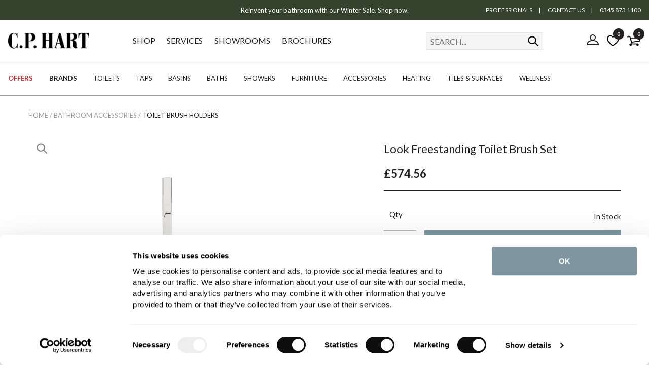

--- FILE ---
content_type: text/html
request_url: https://www.cphart.co.uk/bathroom-accessories/toilet-brush-holders/look-freestanding-toilet-brush-set/
body_size: 14754
content:
<!DOCTYPE html>
<html lang="en-GB">
    <head>
	<title>Look Freestanding Toilet Brush Set | Toilet Brush Holders | CP Hart</title>
	<meta http-equiv="X-UA-Compatible" content="IE=edge">
	<meta http-equiv="content-type" content="text/html; charset=UTF-8" />
	<meta name="keywords" content="designer bathrooms luxury bathrooms designer bathroom designer bathroom suites luxury bathroom luxury bathroom suites exclusive bathrooms luxury bathroom suites" />
	<meta name="description" content="The Look collection is a complete range of holders and rails drawing inspiration from the pure lines and shapes of classical Italian architecture." />
	<meta name="robots" content="noodp,noydir" />
    <meta name="viewport" content="width=device-width" />
    <meta name="format-detection" content="telephone=no">
    
	<link rel="shortcut icon" href="https://www.cphart.co.uk/favicon.ico?v=97" />
    
    	<link rel="canonical" href="https://www.cphart.co.uk/bathroom-accessories/toilet-brush-holders/look-freestanding-toilet-brush-set/" />
        <link rel="preconnect dns-prefetch" href="https://cdn.nq-api.net" />
<link rel="preconnect dns-prefetch" href="https://v4.nq-api.net/" />


        <link rel="preconnect" href="https://r1.trackedweb.net/"/>
        <link rel="preconnect" href="https://static.trackedweb.net/"/>
        <link rel="preconnect" href="https://consentcdn.cookiebot.com/"/>
        <link rel="preconnect" href="https://fonts.gstatic.com/"/>
        <link rel="preconnect" href="https://cdnjs.cloudflare.com/"/>

        <link rel="dns-prefetch" href="https://r1.trackedweb.net/"/>
        <link rel="dns-prefetch" href="https://static.trackedweb.net/"/>
        <link rel="dns-prefetch" href="https://consentcdn.cookiebot.com/"/>
        <link rel="dns-prefetch" href="https://fonts.gstatic.com/"/>
        <link rel="dns-prefetch" href="https://cdnjs.cloudflare.com/"/>


        
        <link rel="apple-touch-icon" href="/images/core/apple-touch-icon.png?v=97" sizes="180x180" />
        <link rel="icon" type="image/png" href="/images/core/favicon-16x16.png?v=97" sizes="16x16" />
        <link rel="icon" type="image/png" href="/images/core/favicon-32x32.png?v=97" sizes="32x32" />
        <link rel="icon" type="image/png" href="/images/core/android-chrome-192x192.png?v=97" sizes="192x192" />
        <link rel="icon" type="image/png" href="/images/core/android-chrome-256x256.png?v=97" sizes="256x256" />
        <meta name="msapplication-TileImage" content="/images/core/mstile-150x150.png?v=97" />
        <link rel="stylesheet" href="/css/retail.min.css?v=97" /><link href="//fonts.googleapis.com/css2?family=Lato:ital,wght@0,100;0,300;0,400;0,700;0,900;1,100;1,300;1,400;1,700;1,900&family=Libre+Baskerville:ital,wght@0,400;0,700;1,400&display=swap" rel="stylesheet" type="text/css">
<script src="/javascript/jQuery/jquery-3.5.1.min.js?v=204"></script>
<script src="/javascript/jQuery/jquery-ui.1.13.2.min.js?v=204"></script>
<script src="/javascript/eliteAjax.min.js?v=204" async></script>
<script src="/javascript/eliteCdn.min.js?v=204"></script>
<script src="/javascript/eliteMain.min.js?v=204"></script>
<script src="/javascript/eliteEsCTR.min.js?v=204" async></script>
<script src="/javascript/slick.min.js?v=204" async></script>
<script src="/javascript/eliteVariants.js?v=204"></script>
<script src="/javascript/knockout-3.1.0.js?v=204"></script>
<script defer src="/javascript/idangerous.swiper.min.js?v=204"></script><script src="/javascript/View360.js?v=204"></script><script type="text/javascript">
window.paths = {
default: "https://img.cphart.co.uk/www.images/",
large: "https://img.cphart.co.uk/www.images/products/large/",
medium: "https://img.cphart.co.uk/www.images/products/medium/",
small: "https://img.cphart.co.uk/www.images/products/small/",
thumb: "https://img.cphart.co.uk/www.images/products/thumbnail/",
swatch: "https://img.cphart.co.uk/www.images/products/swatches/",
core: "https://img.cphart.co.uk/www.images/core/"
};
</script>
<script>var nqDataLayer = {"pageType":"product","pageKey":"lob1606cp","pageValue":"Look Freestanding Toilet Brush Set","display":true,"site":"retail","pricelist":"retail_gbp","hide_product_prices":"0", "context":{"variables":[{"key":"src","value":""}]}, "meta":[{"key":"controlquickbuy","value":"41"},{"key":"prefix","value":""}]}; </script><script>(function(){const n=((t=Math.floor(Date.now()/1e3))=>{try{return localStorage.getItem('nq-js')||(localStorage.setItem('nq-js',t),t)}catch{return t}})(),a=(s,x)=>{const c=document.createElement('script');c.type='text/javascript';c.async=!0;c.src=s;if(x)c.onerror=()=>a(f);document.head.appendChild(c)},p=`https://cdn.nq-api.net/api/core.js?id=cphart-cqidci2bk4&v=4&v=${n}`,f=`https://cdn.nuqlium.co.uk/api/core.js?id=cphart-cqidci2bk4&dns=true&v=4&v=${n}`;a(p,true)})();</script>
	<script type="text/javascript">
	    var qSVariables = "";  var siteSubDirectory = ""; var siteUseCase = "retail"; var groupUseCase = "DEFAULT"; var currencyUseCase = "GBP"; var cc_module = false; var startTime = new Date().getTime(); var globalPageCookieName = 'Pagecphart2';var referURL = "https://www.cphart.co.uk/bathroom-accessories/toilet-brush-holders/look-freestanding-toilet-brush-set/";
        var globalPeermapTrackingStatus = 'OFF';
            var  nqenabled = true;
	    
                    var cookie_state = ReadCustomerState(); //#669160
                    
                    
                        $(document).ready(function() { 
                            
                            saveLastProductToCookie('LOB1606CP');
                        });
				
				$(document).ready(function() { 

					var myVariantGridCPHart = new variantGrid('myVariantGridCPHart'); // Load the variant grid class
					// #842174
					variants = { "lob1606cp":{"sequence":100,'wasprice':'&pound;574.56','price':'&pound;574.56','gsprice':'&pound;574.56','sale_item':'false','special_finish':'0','manufacturer_sku':'B16060CR','manufacturer_name':'Look Toilet Brush Set Freestanding','sell':true,'lead_text':'1 Week','lead_text_summary':'Last few','instock':'true','deliveryimg':'<img src=\"/images/icons/delivery_green.png\">','stockimg':'<img src=\"/images/icons/stock_green.png\">','stocktext':'<div class=\"mt0-5\">In Stock</div>','linkloctext':'<span class=\"f-brand\">In Stock - delivery in 2-5 working days</span>','option1':'','option2':'','option3':'','pf_id':'LOB1606CP','promo_flag':'','swatch':'default.jpg','attributes':{"brand":["C.P. Hart"],"collection":["Look"],"depth":["85"],"exclusive":["Yes"],"finish":["Chrome"],"height":["480"],"material":["Brass"],"mounting_type":["Freestanding"],"style":["Contemporary"],"type":["Toilet Brush Holders"],"width":["110"]},'downloads':{"#SKU# SPECIFICATION SHEET":["specification_#SKU#.pdf"],},'name':'Look Freestanding Toilet Brush Set Chrome','product_name':'Look Freestanding Toilet Brush Set','branddesc':'','suppress_product_images':'false','images':['LOB1606CP_LOB1606CP_4.jpg?v=0'],'sku':'LOB1606CP','custom_builder':[],'custom_allowed_groups':[],'additions_builder':[],'additions_allowed_groups':[]}
 }
                    custom = {  }
					additions = {  }

                       
                        settings =  { "needitsoonerurl":"https://www.cphart.co.uk/accessories/toilet-brush-holders/", "voption1":"", "variantarea":"variant-grid-area", "image":"mainImage", "spinseturl":"https://ed17e8c23859de78743c-624cfe1d3bbda55df5dd7c44ac5b6a07.ssl.cf3.rackcdn.com", "defaultsku":"lob1606cp", "pagetype":"", "alternatives": {"LOB1606CP":{"image":["LOB1606CP.jpg?v=0"]}}, mappings : {"applicable_standard":"IP Rating","availability":"Stock Availability","category_list":"Category","clearance":"Clearance","price":"Price","tap_holes":"Tap Holes","water_fittings_approval_number":"WRAS Approval Number","height":"Height (mm)","width":"Width (mm)","depth":"Depth (mm)","length":"Length (mm)","weight":"Weight (kg)","minimum_pressure":"Minimum Pressure (bar)","brand":"Brand","finish":"Finish","material":"Material","style":"Style","guarantee":"Guarantee","uk_water_regulations_approved":"WRAS Approved","adjustable_legs":"Adjustable Legs","any_ral_option":"Lighting Fixture","bar_configuration":"Bar Configuration","base_diameter":"Base Diameter (mm)","bath_feet":"Bath Feet","btu_rating":"Heat Output (BTU/HR)","capacity":"Capacity (L)","ce_approved":"CE Approved","cistern":"Cistern Capacity","collection":"Collection","coverage_per_box":"Coverage Per Box","dual_flush":"Dual Flush","electric_element_wattage":"Electric Element Wattage","exclusive":"Exclusive to C.P. Hart","face_to_face_connections":"Face To Face Connections","fixings":"Fixings","flow_rate":"Flow Rate","hand":"Hand","heat_output":"Heat Output (Watts)","heat_source":"Heat Source","mounting_type":"Mounting Type","overflow":"Overflow","pan_to_soil_pipe_connection":"Pan To Soil Pipe Connection","pipe_centres":"Pipe Centres","quantity_per_box":"Quantity Per Box","shape":"Shape","spout_projection":"Spout Projection (mm)","tags":"Tags","textured":"Textured","thickness":"Thickness (mm)","tube_diameter":"Tube Diameter","type":"Product Type","unique_pattern_per_tile":"Unique Pattern Per Tile","valves_included":"Valves Included","waste_diameter":"Waste Diameter","waste_included":"Waste Included","waste_outlet":"Waste Outlet","water_supply_inlet":"Water Supply Inlet","whats_in_the_box":"Whats In The Box"}, "gsp_skus":[] }
                    
                    myVariantGridCPHart.loadVariants(variants) // Load variants
					myVariantGridCPHart.loadCustom(custom)
					myVariantGridCPHart.loadAdditions(additions)
                    myVariantGridCPHart.loadSettings(settings) // Load settings
                    myVariantGridCPHart.renderGrid();
					
					
				});

                var level2cat = 'PRODUCTS';var level3cat = 'ACCESSORIES';
        postcode_anyqhere_acc_code='CPHAR11111';postcode_anyqhere_lic_code_reg='PB29-PZ72-FF16-XG69'; 
        function cdnPull_Function(){ cdnPull('CurrentCustomercphart2'); cdnPullPage('Pagecphart2','product');}
	</script>

	<script defer src="https://forms.cphart.co.uk/assets/js/anthill_cookie.js"></script><meta name="twitter:card" content="product"/><meta name="twitter:title" content="Look Freestanding Toilet Brush Set"/><meta name="twitter:site" content="@CPHartBathrooms"/><meta name="twitter:description" content=""/><meta name="twitter:image" content="/images/products/medium/LOB1606CP.jpg"/>  
        <meta property="og:type" content="product" />
        <meta property="og:title" content="Look Freestanding Toilet Brush Set" />        
        <meta property="og:price:amount" content="574.56" />
        <meta property="og:price:currency" content="GBP" />
        <meta property="og:site_name" content="CP Hart" />
        <meta property="og:brand" content="C.P. Hart" />
        <meta property="og:image" content="https://www.cphart.co.uk/images/products/medium/LOB1606CP.jpg" />
        <meta property="og:url" content="https://www.cphart.co.uk/bathroom-accessories/toilet-brush-holders/look-freestanding-toilet-brush-set/" />
        <meta property="og:description" content="The Look collection is a complete range of holders and rails drawing inspiration from the pure lines and shapes of classical Italian architecture." />
        <meta property="og:availability" content="InStock" />
        
<script>dataLayer = [{"site_mode": "retail","eliteURL": "/bathroom-accessories/toilet-brush-holders/look-freestanding-toilet-brush-set/","domain": "www.cphart.co.uk"}];</script>
<script type="text/javascript">    
    dataLayer.push({   
"ecommerce": { "detail": { "products": [{ "name": "Look Freestanding Toilet Brush Set", "id": "LOB1606CP", "price": "574.56", "category": "Bathroom Accessories", "brand": "C.P. Hart", "list": "", "variant": "" }] } }
    });
</script>

<script type="text/javascript">
    var ga_action_list = '';
    function addToCartClick(pname, pid, price, brand, pcategory, pvariant, qty) {
        if (ga_action_list == 'undefined' || ga_action_list == '' || ga_action_list == null) { ga_action_list = 'category'; }
        if (ga_action_list != 'category' && ga_action_list != 'search') { ga_action_list = 'category'; }
        if (ga_action_list == 'category') { ga_action_list = 'Category Page'; }
        else if (ga_action_list == 'search') { ga_action_list = 'Search Results'; }
    dataLayer.push({ 'event': 'addToCart', 'ecommerce': { 'add': { 'actionField': { 'list': ga_action_list }, 'products': [{ 'name': pname, 'id': pid, 'price': price, 'brand': brand, 'category': pcategory, 'variant': pvariant, 'quantity': qty}]}} }); console.log('addtocard: ' + pname + '-' + pid + '-' + price + '-' + brand + '-' + pcategory + '-' + pvariant + '-' + qty);
}

function removeFromCartClick(pname, pid, price, brand, pcategory, pvariant, qty){
    dataLayer.push({ 'event': 'removeFromCart', 'ecommerce': { 'remove': { 'products': [{ 'name': pname, 'id': pid, 'price': price, 'brand': brand, 'category': pcategory, 'variant': pvariant, 'quantity': qty }] } } });console.log('removefromcard: '+pname+'-'+pid+'-'+price+'-'+brand+'-'+pcategory+'-'+pvariant+'-'+qty);
}

function addRemoveCartItems(pname, pid, price, brand, pcategory, pvariant, pqty, changedqty){
    if(pqty!=changedqty){
        if (pqty>changedqty){
            removeFromCartClick(pname, pid, price, brand, pcategory, pvariant, pqty-changedqty);
        } else {
            addToCartClick(pname, pid, price, brand, pcategory, pvariant, changedqty-pqty);
        }
    }
}
</script>

<script type="application/ld+json">
{
	"@context": "https://schema.org/",
	"@type": "Product",
	"name": "Look Freestanding Toilet Brush Set",
	"image": ["https://www.cphart.co.uk/images/products/medium/LOB1606CP.jpg"],
	"description": "The Look collection is a complete range of holders and rails drawing inspiration from the pure lines and shapes of classical Italian architecture.",
	"sku": "LOB1606CP",
	"url": "https://www.cphart.co.uk/bathroom-accessories/toilet-brush-holders/look-freestanding-toilet-brush-set/",
	"gtin12": "",
	"productID": "LOB1606CP",
	"brand": {
	"@type": "Thing",
	"name": "C.P. Hart"
	},
	"offers": {
	"@type": "Offer",
	"priceCurrency": "GBP",
	"price": "574.56",
	"itemCondition": "https://schema.org/NewCondition",
	"availability": "https://schema.org/InStock",
	"pricevaliduntil": "",
	"url": "https://www.cphart.co.uk/bathroom-accessories/toilet-brush-holders/look-freestanding-toilet-brush-set/"
	}

	
	}
	</script>

<script type="application/ld+json">
{
	"@context": "https://schema.org",
	"@type": "BreadcrumbList",
	"itemListElement":
	[
	{
	"@type": "ListItem",
	"position": 1,
	"item":
	{
	"@id": "https://www.cphart.co.uk/",
	"name": "Home"
	}
}

		,{
		"@type": "ListItem",
		"position": 2,
		"item":
		{
			"@id": "https://www.cphart.co.uk/bathroom-accessories/",
			"name": "Bathroom Accessories"
		}}
									
		,{
		"@type": "ListItem",
		"position": 3,
		"item":
		{
			"@id": "https://www.cphart.co.uk/accessories/toilet-brush-holders/",
			"name": "Toilet Brush Holders"
		}}
									]
}
</script>

<script type="application/ld+json">
{ "@context" : "http://schema.org",
"@type" : "Organization",
"name" : "C.P. Hart",
"url" : "https://www.cphart.co.uk",
"logo" : "https://www.cphart.co.uk/favicon.ico",
"image": "https://www.cphart.co.uk/images/core/logo2021-180x36.png",
"description" : "We have the industry's most knowledgeable bathroom designers with 80+ years of experience specifying and sourcing the world's most innovative, beautiful and durable products",
"telephone" : "03458 731 121",
"sameAs" : ["https://www.facebook.com/cphartbathrooms", "https://twitter.com/cphartbathrooms", "https://www.pinterest.com/cphartbathrooms/ ", "http://www.houzz.com/pro/cphartbathrooms/cp-hart-bathrooms", "https://www.instagram.com/cphartbathrooms/"]}

</script>
<script data-cookieconsent="ignore">
    window.dataLayer = window.dataLayer || [];
    function gtag() {
        dataLayer.push(arguments);
    }
    gtag("consent", "default", {
        ad_personalization: "denied",
        ad_storage: "denied",
        ad_user_data: "denied",
        analytics_storage: "denied",
        functionality_storage: "denied",
        personalization_storage: "denied",
        security_storage: "granted",
        wait_for_update: 500,
    });
    gtag("set", "ads_data_redaction", true);
    gtag("set", "url_passthrough", false);
</script>
<script>
	$(window).on('load', function () {
		(function(w,d,s,l,i){w[l]=w[l]||[];w[l].push({'gtm.start':
		new Date().getTime(),event:'gtm.js'});var f=d.getElementsByTagName(s)[0],
		j=d.createElement(s),dl=l!='dataLayer'?'&l='+l:'';j.async=true;j.src=
		'//www.googletagmanager.com/gtm.js?id='+i+dl;f.parentNode.insertBefore(j,f);
		})(window, document, 'script', 'dataLayer', 'GTM-5B596Q');
	});
</script>

	    <link rel="preload" as="image" href="/images/products/large/LOB1606CP.jpg">
	    
    </head>
    
    <body data-use-zendesk>
    
<!-- Google Tag Manager -->
<noscript><iframe src="//www.googletagmanager.com/ns.html?id=GTM-5B596Q"
height="0" width="0" style="display:none;visibility:hidden"></iframe></noscript>
<!-- End Google Tag Manager -->

		<script id="Cookiebot" src="https://consent.cookiebot.com/uc.js" data-cbid="7ac2a008-3346-48a3-bc6b-a06d89875c17" data-blockingmode="auto" type="text/javascript"></script>
	
<div id="sitebody" class="relative">
    <header id="header">	    
        
        <div id="overlay-mobilesearch" onclick="hideMobileSearch();"></div>
        <div id="overlay-basket" onclick="hideBasketDropdown(400);"></div> 
        <div id="overlay-predictivesearch" onclick="hideSearchDropdown();"></div>
        <div id="overlay-nav" style="display:none" onclick="if (breakpointMD) hideNav(0); else slidingmenuToggle();"></div>

        
        <div id="stickyMastheadGap" class="fullwidth"></div>
        <div id="masthead" class="fullwidth">   
            
                <div class="bg-color1-90 f-color0-links plr f-cascade flexbox-SM-upwards valign-center" style="background-color:#34422E;color:#ffffff;">
                    <div class="showonwide" data-width-md="1/4"></div>
                    <div data-width-sm="1" data-width-md="1/2">
                        <div id="promo-slider" class="align-center" data-slidespeed="1000" data-slideinterval="4000">
                            <div><a  href="https://www.cphart.co.uk/sale/">Reinvent your bathroom with our Winter Sale. Shop now.</a></div>
                        </div>
                    </div>
                    <div class="showonwide f-12 align-right" data-width-md="1/4">
                        <a class="pr0-75"  href="https://www.cphart.co.uk/professionals/">PROFESSIONALS</a>|<a class="pl0-75 pr0-75"  href="https://www.cphart.co.uk/contact-us/"> CONTACT US</a>|<a class="pl0-75" href="https://www.cphart.co.uk/contact-us/"> 0345 873 1100</a>
                    </div>
                </div>
                
            <div id="stickyMobileHeaderGap" class="fullwidth"></div>

            <div id="header-main" class="fullwidth bg-color0-90">
                <div id="header-main-flexbox" class="plr flexbox valign-center">
                    
                    <div class="flexgrow1 hideonwide">
                        <div class="header-hamburger pointer mr" onclick="slidingmenuToggle();"></div> 
                    </div>

                    
                    <div class="flexgrow1 align-center align-leftMD">
                        <a href="https://www.cphart.co.uk/" title="C.P.Hart">                           
                            
                                <img class="thelogo" src="/images/core/logo2021-180x36.png" 
                                    srcset="/images/core/logo2021-180x36.png 180w, 
                                            /images/core/logo2021-240x48.png 240w, 
                                            /images/core/logo2021-270x54.png 270w, 
                                            /images/core/logo2021-360x72.png 360w"
                                    sizes="(min-width:768px) 160px, 120px"
                                    alt="C.P. Hart" width="180" height="36">
                            
                        </a>
                    </div>

                    
                    <div id="header-level0" class="flexgrow3 showonwide nogaps">
                        <a data-code="SHOP">SHOP</a>
<a data-code="INSP-SERVICES" href="https://www.cphart.co.uk/customer-care/">SERVICES</a>
<a data-code="SHOWROOMS" href="https://www.cphart.co.uk/showrooms/">SHOWROOMS</a>
<a  href="https://www.cphart.co.uk/request-brochure/">BROCHURES</a>
                    </div>
                        
                    
                    <div id="desktopsearch" class="flexshrinkgrow0 showonwide">
    <form action="https://www.cphart.co.uk/search/" method="post" class="fieldwithbutton bd-color5 bg-white" onsubmit="return createSearchURL2021($(this),'nqsearchINPUT');">
		<input type="hidden" name="searchaction" value="https://www.cphart.co.uk/search/">
        <input class="icon-search plr0 mr0-5 bd-none" type="submit" value="search" aria-label="Search">
        <span class="icon-searchclose float-left pointer showonnarrow" onclick="hideMobileSearch();"  aria-label="Search Close"></span>
        <div class="relative">
            <div class="absolute right0-5 bottom0-5 f-color3 f-12" data-searchinputcount aria-live="polite"></div>
            <label class="screenreader" for="nqsearchINPUT">SEARCH...</label>
	        <input type="text" name="nqsearchINPUT" autocomplete="off" class="bd-none" id="nq-searchINPUT"
                placeholder="SEARCH..." 
                value="">
	    </div>
    </form>
    </div>

                    <div class="flexgrow1 flexbox justify-flexend valign-center">
                        
                        <span id="headersearchbutton" class="icon-search pointer hideonwide mr"></span>

                        
                        <a id="header-account" href="https://www.cphart.co.uk/myaccount/" class="mr showonwide" title="My Account">
                            <svg xmlns="http://www.w3.org/2000/svg" aria-label="My Account Icon"><circle cx="12" cy="9" r="5" /><path d="M1,23 C1,12 23,12 23,23Z" /></svg>
                        </a>
                        
                        
                        <a id="header-moodboard" href="https://www.cphart.co.uk/moodboard/" class="hideonnarrow relative ptb0-75 mr" title="Moodboard">
                            <img src="/images/icons/icon-heart.svg" alt="Moodboard" width="24" height="24" />
                            <span class="cdnWishlist"></span>
                        </a>

                        
                            <a id="header-basket" href="https://www.cphart.co.uk/basket/" class="relative valign-middle-children nodecor" title="Basket">
                                <span class="icon-basket headerbasketbutton"  aria-label="Basket Icon"></span>
                                <span id="cdnBasket1" class="headerbasketbutton"></span>
                                <!--<span id="cdnBasket2" class="pl0-25 headerbasketbutton"></span>-->
                            </a>
                            
                    </div>
                </div>

                
                <div id="mobilesearch" class="hidden">
    <form action="https://www.cphart.co.uk/search/" method="post" class="fieldwithbutton bd-color5 bg-white" onsubmit="return createSearchURL2021($(this),'nqsearchINPUT');">
		<input type="hidden" name="searchaction" value="https://www.cphart.co.uk/search/">
        <input class="icon-search plr0 mr0-5 bd-none" type="submit" value="search" aria-label="Search">
        <span class="icon-searchclose float-left pointer showonnarrow" onclick="hideMobileSearch();"  aria-label="Search Close"></span>
        <div class="relative">
            <div class="absolute right0-5 bottom0-5 f-color3 f-12" data-searchinputcount aria-live="polite"></div>
            <label class="screenreader" for="nqsearchINPUT_mob">SEARCH...</label>
	        <input type="text" name="nqsearchINPUT" autocomplete="off" class="bd-none" id="nq-searchINPUT_mob"
                placeholder="SEARCH..." 
                value="">
	    </div>
    </form>
    </div>
            </div>
        </div>

        <div id="dropdown-basket" data-ajaxdropdown="basket"></div>

        <div id="searchdrop" class="bd-color4"></div>

        
        <script>
            $('[class*="container-"],.no-gaps,.nogaps,.nav').contents().filter(function () { return (this.nodeType == 3 && !/\S/.test(this.nodeValue)); }).remove();
            headerOnResize();
            cdnPull_Function();
        </script>
    </header>   


    
    <div id="nav-level1-vr-gap"></div>
    <div id="nav-level1-vr" data-code="SHOP">
        <div data-parentv="SHOP" class="">
            <a data-code="SHOP-OFFERS" class="f-sale f-bold" title="Offers">OFFERS</a>
<a data-code="SHOP-BRANDS" class="f-bold" title="Brands" href="https://www.cphart.co.uk/brands/">BRANDS</a>
<a data-code="SHOP-TOILETS" title="Toilets" href="https://www.cphart.co.uk/toilets/">TOILETS</a>
<a data-code="SHOP-TAPS" title="Taps" href="https://www.cphart.co.uk/taps/">TAPS</a>
<a data-code="SHOP-BASINS" title="Basins" href="https://www.cphart.co.uk/basins/">BASINS</a>
<a data-code="SHOP-BATHS" title="Baths" href="https://www.cphart.co.uk/baths/">BATHS</a>
<a data-code="SHOP-SHOWERS" title="Showers" href="https://www.cphart.co.uk/showers/">SHOWERS</a>
<a data-code="SHOP-FURNITURE" title="Furniture" href="https://www.cphart.co.uk/bathroom-furniture/">FURNITURE</a>
<a data-code="SHOP_ACCESSORIES" title="Accessories" href="https://www.cphart.co.uk/bathroom-accessories/">ACCESSORIES</a>
<a data-code="SHOP-HEATING" title="Heating" href="https://www.cphart.co.uk/bathroom-heating/">HEATING</a>
<a data-code="SHOP-TILES" title="Tiles" href="https://www.cphart.co.uk/tiles/">TILES & SURFACES</a>
<a data-code="SHOP-WELLNESS"  title="Wellness" href="https://www.cphart.co.uk/bathroom-wellness/">WELLNESS</a>
        </div>
    </div>
    
        <div class="align-center hideonprint" id="premain"></div>  
    

    <main>
    <div class="isbreadcrumb hideonnarrow plr fixedwidth-wide mtb2"><div class="f-medium f-upper f-color3 f-color3-links"><span><a href="https://www.cphart.co.uk/"><span>Home</span></a> / </span><span><a href="https://www.cphart.co.uk/bathroom-accessories/"><span  class="f-upper f-color3" >Bathroom Accessories</span></a> / </span><span><a href="https://www.cphart.co.uk/accessories/toilet-brush-holders/"><span  class="f-upper f-color1 " >Toilet Brush Holders</span></a></span></div></div>
<div id="variant-grid-area">
    <div class="fixedwidth-wide plr0to1">

            
        <div data-width-xs="1" data-width-sm="1/2" data-width-md="3/5" class="pr2-5-notnarrow pb">    
            <div class="relative" id="prodimg">            
                <div id="productmainimage" class="relative">
                    <img id="mainImage" class="fullwidth pointer" data-bind="attr:{src: productimage},click: productimageclick"  alt="Look Freestanding Toilet Brush Set" width="600" height="600" />
                    <div class="icon-search absolute left1 top pointer" data-fadedpercent="50" data-bind="click: productimageclick"></div>
                    <div id="view360"></div>
                    
                </div>

                <div id="alternativeImages" class="align-left mt hideonprint" data-bind="style:{'display':altimageswrapper}">
                    <div class="eliteSlider">
                        <div class="eliteSlides hideonprint">
                            <!-- ko foreach: {data:alternativeimagesslider}--><div class="hideifonly align-center hidden"><img data-bind="attr:{src: thumbnail},click: $parent.alternativeclick,css:css" class="pointer bd-color5a bd-doubletriple" alt="Look Freestanding Toilet Brush Set" width="250" height="250" /></div><!-- /ko -->
                        </div>
                        <div class="elitePrev pointer plr0-5 absolute-important top left bottom bg-color0 hidden"></div> 
                        <div class="eliteNext pointer plr0-5 absolute-important top right bottom bg-color0 hidden"></div>
                    </div>
                </div>                
                
                
                <div class="hidden" id="lboxlargeimgs">
                    <!-- ko foreach: {data:alternativeimages}-->
                	    <img data-bind="attr:{src: large, 'data-type': type}" data-moodlargeimage="true" />
                    <!-- /ko -->
                </div> 
               
                
                         
            </div>

            
        </div>

        <div data-width-xs="1" data-width-sm="1/2" data-width-md="2/5" class="pb0to1">    
            <div class="mlr1to0">        
                
                <h1 class="f-family1 align-left f-22">Look Freestanding Toilet Brush Set</h1>

                <div class="mtb pb bd-color1  bd-bottomonly flexbox-SM-upwards">
                    <div>
                        
                            <div>
                                <span class="pr linethrough f-bold f-18" data-bind="css:waspricecss, text:wasprice"></span>

                                <span data-bind="text:price, css:pricecss" class="f-22 f-bold">&pound;574.56</span>

                                <span style="display:none" data-bind="style:{'display':gspcss}" class="f-small f-sale">Online Special Price</span>
                            </div>
                        
                    </div>    
                </div>

                
<meta itemprop="brand" content="C.P. Hart"/>
<meta itemprop="depth" content="85"/>
<meta itemprop="color" content="Chrome"/>
<meta itemprop="height" content="480"/>
<meta itemprop="width" content="110"/>
				<meta itemprop="productid" content="LOB1606CP">
                            
                
                <div class="options-wrapper f-15">
                    
                </div>
                
                <div class="mt" data-bind="style:{'display':specialfinishdisplay}"><span class="f-bold f-13">Please note:</span><span class="f-13"> this is a made to order item and therefore non-refundable.</div>
	            
                <form class="fieldwithbutton mtb hideonprint">
                    
                    <div class="flexbox valign-center mb0-5">
                        <label class="block mb0-5 xshort align-center f-15">Qty</label>
                         
                        <div data-bind="html:stocktext" class="align-right f-15 height3x mb0-5"></div>
                        <!--input type="text" value="1" id="product_quantity" class="float-left mr xshort align-center" /-->
                    </div>
                    <select id="product_quantity" class="float-left mr width4">
                        <option value="1">1</option><option value="2">2</option><option value="3">3</option><option value="4">4</option><option value="5">5</option><option value="6">6</option><option value="7">7</option><option value="8">8</option><option value="9">9</option><option value="10">10</option>
                    </select>

                    <div class="hideoverflow"><input data-bind="click:addclick" type="button" class="fullwidth btn-special" value="Add To Basket"/></div>
                </form>
				
			    <div id="productpageGUID" style="display:none;">0AA30271-D9F4-4DED-AE02-469FFF7157AB</div>

                

                <div class="f-14 bd-color1 bd-topbottomonly mt2 ptb plr0-25">
                    
                    <div data-width-sm="1/2" id="livilyChatLink" class="mb0-25 valign-middle-children pointer livilyChatButton ClickdeskChatLink zopimchat zztooltip" image="false" onclick="return false" data-speak>
                        <span class="speak-icon speak-pdp dark mr0-5"></span>
                        <span>Chat with us</span>
                        <!--span class="tooltiptext bg-color2 f-color0 f-14 hideonnarrow"><span class="nowrap">Chat with</span>  <span class="nowrap">our team</span></span-->
                    </div>

                    
                    <div data-width-sm="1/2" class="mb0-25 align-lefttoright valign-middle-children pointer zztooltip" id="ui-product-lob1606cp" data-bind="click:wishlistclick">
                        <span class="moodboard-icon moodboard-always moodboard-pdp dark mr0-5"></span>
                        <span>Add to moodboard</span> 
                        <!--span class="tooltiptext bg-color2 f-color0 f-14 hideonnarrow">Add to moodboard</span-->
                    </div>

					
                    <div data-width-sm="1/2" class="valign-middle-children">
                        <img src="/images/core/product_freedelivery.png" class="width2-5 mr0-5" />
                        <span>Free delivery over £500</span>
                    </div>
					
				<div data-width-sm="1/2" class="valign-middle-children align-lefttoright">
				<img src="/images/icons/ic_phone_icon.png" class="width2-5 mr0-5">
<span><a href="tel:0345 873 1100 ">0345 873 1100 </a>
       </span>
				</div>
				
                </div>

                <div class="f-14 flexbox mt1-5 plr0-25">
                    
                    <div class="flexshrinkgrow1"><div>All orders are checked manually for compatibility</div>
<div class="mt">
Need assistance?
<a href="https://forms.cphart.co.uk/product-enquiry" class="decor">Send an enquiry</a>
</div> 
<div class="mt">
Would you like to discuss your project?
<a href="https://forms.cphart.co.uk/appointment" class="decor">Book an appointment</a>
</div></div>
                    
                </div>
				
<div class="f-14 flexbox mt2 plr0-25">
<!-- TrustBox widget - Micro Combo -->
<div class="trustpilot-widget" data-locale="en-GB" data-template-id="5419b6ffb0d04a076446a9af" data-businessunit-id="519589fa00006400053060a7" data-style-height="20px" data-style-width="100%" data-theme="light" data-stars="1,2,3,4,5" data-no-reviews="hide" data-scroll-to-list="true" data-allow-robots="true">
<a href="https://uk.trustpilot.com/review/cphart.co.uk" target="_blank" rel="noopener">Trustpilot</a>
</div>
</div>
<!-- End TrustBox widget -->

            </div>
        </div>        
    </div>

    
    <div id="tab_section" class="fixedwidth-wide pad bd-bottomonly bd-transparent mtb2">
        
            <h2 class="plus f-20 f-family1 align-left bd-color1 bd-toponly f-upper ptb m0"><span>Product Overview</span></h2>
            <div class="articlebody hidden">
                The Look collection is a complete range of holders and rails drawing inspiration from the pure lines and shapes of classical Italian architecture.
                <div>
                    <span data-bind="style:{'display':productskudisplay}">
                        Product code:
                        <span id="productSKU" data-bind="text:sku"></span>
                    </span>
                </div>
                <div>
                    <span data-bind="style:{'display':manufacturerskudisplay}">
                        Manufacturer code: 
                        <span data-bind="text:manufacturer_sku"></span>
                    </span>
                </div>
            </div>
        
        <h2 class="plus f-20 f-family1 align-left bd-color1 bd-toponly f-upper ptb m0"><span>Product Specifications</span></h2>
        <div class="hidden">
            <div class="mb0-5" data-bind="text:name"></div>
            <div class="container-2x1-stack mlrnegativegutter mb">
                <!-- ko foreach: {data:attributes}-->
                <div class="container-2x1-stack-marginless bd-color5 bd-bottomonly">
                    <div class="f-color3 f-upper f-medium" data-bind="text:key"></div>
                    <div class="align-lefttoright f-medium" data-bind="text:value"></div>
                </div>
                <!-- /ko -->
                
                <div class="container-2x1-stack-marginless bd-color5 bd-bottomonly" data-bind="style: { 'display': manufacturernamedisplay }">
                                                
                    <div class="f-color3 f-upper f-medium">Manufacturer Name</div>
                    <div class="align-lefttoright f-medium" data-bind="text:manufacturer_name"></div>
                </div>
                
            </div>
        </div>
		
        <h2 class="plus f-20 f-family1 align-left bd-color1 bd-toponly f-upper ptb m0" id="download_tab" data-bind="style:{'display':downloadsdisplay}"><span>Product Downloads</span></h2>
        <div class="hidden">
            <div class="container-2x1-stack mlrnegativegutter mb">
                <!-- ko foreach: {data:downloads}-->
                <div class="container-2x1-stack-marginless bd-color5 bd-bottomonly">
                    <div class="f-color3 f-upper f-medium" data-bind="text:key"></div>
					<div onclick="downloadData($(this).attr('data-download'),'' )" data-bind="attr:{'data-download':value}" class="align-lefttoright f-medium pointer"><span>Download File</span> &nbsp; <img src="/images/icons/download.png" width="15" height="17" /></div>
                </div>
                <!-- /ko -->
            </div>
        </div>

        
            <h2 class="plus f-20 f-family1 align-left bd-color1 bd-toponly f-upper ptb m0"><span>Care instructions</span></h2>
            <div class="hidden pb">Clean with warm soapy water followed by rinsing with clean water and drying with a soft cloth. All finishes are vulnerable to acid attack and some strong substances such as household cleaners or disinfectants can cause surfaces to go black or peel.</div>
        

        <div class="plus f-20 bd-color1 bd-toponly f-upper ptb" data-bind="style:{'display':manufacturerdescdisplay}">Manufacturer's Description</div>
        <div class="hidden pb" data-bind="html:manufacturerdesc"></div>  
        
        <div class="bd-color1 bd-bottomonly"></div>            
    </div>

    
        <div class="fixedwidth-wide">


            <div class="nq-tabarea">
        
            <div data-nq-recommendations="nq-recommendation-pdp-associations" data-nq-postload="scroll"></div>
        
        
        
            <div data-nq-recommendations="nq-recommendation-pdp-other-products-in-category" data-nq-postload="scroll"></div>
        
        
        <div data-nq-recommendations="nq-recommendation-pdp-recently-viewed" data-nq-postload="scroll"></div>
        
        
    </div>


            
        </div>


    <div class="bg-color5a mt pt2 align-center">
        <div class="pb mb2 f-20 f-upper" data-line="medium bottom brand">OUR SERVICES</div>  
        <div data-cols-xs="2" class="flex-equalSM fixedwidth plr">
            <div class="plr pb2"><a  href="https://www.cphart.co.uk/request-brochure/"><img data-src="/images/icons/brochures-3.png" class="nqlazy" width="140" alt="" />
<span class="block mt">INSPIRATIONAL<br>BROCHURES</span></a></div><div class="plr pb2"><a  href="https://www.cphart.co.uk/design-service/"><img data-src="/images/icons/design-3.png" class="nqlazy" width="140" alt="" />
<span class="block mt">AWARD-WINNING<br>DESIGN SERVICE</span></a></div><div class="plr pb2"><a  href="https://www.cphart.co.uk/installation-service/"><img data-src="/images/icons/installation-3.png" class="nqlazy" width="140" alt="" />
<span class="block mt">PEACE OF MIND<br>INSTALLATIONS</span></a></div><div class="plr pb2"><a  href="https://www.cphart.co.uk/price-promise/"><img data-src="/images/icons/price-3.png" class="nqlazy" width="140" alt="" />
<span class="block mt">MATCH A QUOTE<br>PRICE PROMISE</span></a></div>
        </div>
    </div>
</div>

<script>
    
    $(document).ready(function() {
        if (location.href.indexOf('tab=download') > 0){
	        $('#download_tab').click();
	        scrolltodiv('tab_section','');
        }
    });
    
</script>
<input type="hidden" id="dsku" value="LOB1606CP" /> 
    
</main>





<footer class="fullwidth hideonprint">
    

    <div class="bg-color17 f-color0">
        <div class="fixedwidth-wide align-center plr0-5">

            
            <div data-width-sm="1/2" class="ptb2 plr0-5 mlrauto">
                <form action="javascript:SubmitNewsletter();" method="post" id="frmsignup" onsubmit="javascript:if(is_email(frmsignup.email.value) == false){$('#subscribe_error').removeClass('hidden');return false;};">        
                    <input type="hidden" id="reg_type" name="reg_type" value=""/>
                    <input type="hidden" id="validate" name="validate" value="1" />
					<input type="hidden" id="ajaxcall" name="ajaxcall" value="1" />
					
                    <div class="mt0" for="footeremail">
                        <h2 class="f-20 fw-400 f-family1">NEWSLETTER SIGN UP</h2>
                        <p class="mtb f-16" id="newsletter-desc">Join our newsletter for the latest trends and offers.</p>
                    </div>
					<div id="subscribeAjax">
                        
                        <div id="footer-newsletter-formfields" class="mlrauto">
                            <input type="email" name="email" id="footeremail" class="fullwidth mt0-5 bd-black bd-bottomonly f-color1" placeholder="Add your email address" />
							<div id="errfooteremail" class="f-error mtb0-5 hidden">The email address is not valid, please try again</div>

                            <div class="flexbox">
                                <label for="newsletter_site" class="screenreader">Customer Type</label>
					            <select name="newsletter_site" id="newsletter_site" class="flexshrinkgrow1  f-color1" aria-describedby="newsletter-desc">
						            <option value="">Customer type</option>
						            
							                <option value="HOMEOWNER" >Homeowner</option>
							                
							                <option value="DESIGNER OR ARCHITECT" >Designer or Architect</option>
							                
							                <option value="CONTRACTOR" >Contractor</option>
							                
							                <option value="DEVELOPER" >Developer</option>
							                
							                <option value="OTHER" >Other</option>
							                
					            </select>
						        <input type="button" value="SIGN UP" onclick="if (checkFooterFIelds()){SubmitNewsletter(); }" class="flexshrinkgrow0 nssubmit" aria-label="Submit">
                            </div>
							<script>
								function checkFooterFIelds(){
									var returnValue = true;
									if(!checkFooterSubs('footeremail', 'email', 6, 50)){returnValue = false;}
									if(!checkFooterSubs('newsletter_site', 'dropdown', 1, 50)){returnValue = false;}
									return returnValue;
								}
							</script>
						   
					        
						    <div id="errnewsletter_site" class="f-error mt0-5 hidden">Please select an option</div>
                        </div>
                        
					</div>
                </form>
            </div>

            
        </div>
    </div>

    

    <div class="bd-color1 bd-toponly">
        <div class="fixedwidth-wide">
            
            <div class="flex-equalSM mtb1-25 plr0-5">
                
                        <div id="footerlinks1" class="plr0-5">
                            <div class="footer-acc"><a  href="https://www.cphart.co.uk/about-us/">ABOUT US</a></div>
                            <div class="ptb0-125inherit block-children f-14"><a title="Careers at C.P.Hart" href="https://www.cphart.co.uk/current-vacancies/">Careers at C.P. Hart</a>
<a title="Our Reviews" href="https://www.cphart.co.uk/our-customer-reviews/">Our Reviews</a>
<a title="Sustainability" href="https://www.cphart.co.uk/sustainability/">Sustainability</a>
<a title="Join Our Newsletter" href="https://www.cphart.co.uk/newsletter/">Join Our Newsletter</a>
<a title="Price Promise" href="https://www.cphart.co.uk/price-promise/">Price Promise</a>
<a title="Design Service" href="https://www.cphart.co.uk/design-service/">Design Service</a>
<a title="Approved Installer Service" href="https://www.cphart.co.uk/installation-service/">Approved Installer Service</a></div>
                        </div>
                        
                        <div id="footerlinks2" class="plr0-5">
                            <div class="footer-acc"><a  href="https://www.cphart.co.uk/customer-care/">CUSTOMER SERVICES</a></div>
                            <div class="ptb0-125inherit block-children f-14"><a title="Contact Us" href="https://www.cphart.co.uk/contact-us/">Contact Us</a>
<a title="Customer Care" href="https://www.cphart.co.uk/customer-care/">Customer Care</a>
<a title="Send An Enquiry" href="https://www.cphart.co.uk/send-an-enquiry/">Send An Enquiry</a>
<a title="Match A Quote" href="https://www.cphart.co.uk/match-a-quote/">Match A Quote</a>
<a title="Delivery & Collections" href="https://www.cphart.co.uk/delivery-collections/">Delivery & Collections</a>
<a title="Aftersales & Spares" href="https://www.cphart.co.uk/aftersales/">Aftersales & Spares </a>
<a title="Find A Showroom" href="https://www.cphart.co.uk/showrooms/">Find A Showroom</a></div>
                        </div>
                        
                        <div id="footerlinks3" class="plr0-5">
                            <div class="footer-acc">DISCOVER MORE</div>
                            <div class="ptb0-125inherit block-children f-14"><a title="Brochures" href="https://www.cphart.co.uk/request-brochure/">Brochures</a>
<a title="Inspiration" href="https://www.cphart.co.uk/inspiration/">Inspiration</a>
<a title="Blog" href="https://www.cphart.co.uk/blog/">Blog - 'The Edit'</a>
<a title="Trade Professionals" href="https://www.cphart.co.uk/professionals/">Trade Professionals</a>
<a title="Online Outlet" href="https://www.cphart.co.uk/online-outlet/">Online Outlet</a>
<a title="Export Service" href="https://www.cphart.co.uk/export-service/">Export Service</a>
<a title="" href="https://www.cphart.co.uk/bathroom-maintenance/">Bathroom Maintenance Service</a></div>
                        </div>
                        
                        <div id="footerlinks4" class="plr0-5">
                            <div class="footer-acc">TOP CATEGORIES</div>
                            <div class="ptb0-125inherit block-children f-14"><a title="Toilets" href="https://www.cphart.co.uk/toilets/">Toilets</a>
<a title="TAbs" href="https://www.cphart.co.uk/taps/">Taps</a>
<a title="Basins" href="https://www.cphart.co.uk/basins/">Basins</a>
<a title="Baths" href="https://www.cphart.co.uk/baths/">Baths</a>
<a title="Showers" href="https://www.cphart.co.uk/showers/">Showers</a>
<a title="Furniture" href="https://www.cphart.co.uk/bathroom-furniture/">Furniture</a>
<a title="Home Spas & Wellness" href="https://www.cphart.co.uk/bathroom-wellness/">Home Spas & Wellness</a>
</div>
                        </div>
                        
            </div>

            

            <div class="innerfooter-row2 mtb1-5 plr0-5 ">
                <div class="mlr0-5"><img src="/images/core/ft_card_payments.svg" width="200" alt="Payment Methods" /></div>
                <div class="mlr0-5 tpcontainer"><!-- TrustBox widget - Horizontal -->
<div class="trustpilot-widget" data-locale="en-GB" data-template-id="5406e65db0d04a09e042d5fc" data-businessunit-id="519589fa00006400053060a7" data-style-height="28px" data-style-width="100%" data-theme="light">
  <a href="https://uk.trustpilot.com/review/cphart.co.uk" target="_blank" rel="noopener">Trustpilot</a>
</div>
<!-- End TrustBox widget --></div>
            </div>

        </div>
    </div>

    
	<div class="bg-color17">
        <div class="fixedwidth-wide">

            <div class="outerfooter-container pb">
                <div class="of-row1 flex-equalSM pad">
                    <div class="of-logo"><img src="/images/core/footer-logo.png" alt="C. P. Hart est. 1937" width="125" height="25" /></div>
                    <div class="of-socials"><div class="align-centertoright mtb nogaps">
       <a class="icon-soc-i ml" href="https://www.instagram.com/cphartbathrooms/" target="_blank" title="Instagram"></a>
	<a class="icon-soc-f ml" href="https://www.facebook.com/cphartbathrooms" target="_blank" title="Facebook"></a>
	<a class="icon-soc-t ml" href="https://twitter.com/cphartbathrooms" target="_blank" title="Twitter"></a>
	<a class="icon-soc-p ml" href="https://www.pinterest.com/cphartbathrooms/" target="_blank" title="Pinterst"></a>
	<a class="icon-soc-h ml" href="http://www.houzz.com/pro/cphartbathrooms/cp-hart-bathrooms" target="_blank" title="Houzz"></a>
	
</div></div>
                </div>
                <div class="of-row2 plr">
                    <div class="f-color0-links of-internal-links"><a  href="https://www.cphart.co.uk/terms/">Terms & Conditions</a>
<a  href="https://www.cphart.co.uk/using-our-website/">Using Our Website</a>
<a  href="https://www.cphart.co.uk/about-cookies/">Cookies Policy</a>
<a  href="https://www.cphart.co.uk/modern-slavery-statement/">Modern Slavery Statement</a>
<a  href="https://www.cphart.co.uk/privacy-policy/">Privacy Policy</a><br><br>
Company Registration No. 889832 - VAT Registration No. GB362023393 - EORI No. GB362023393269
</div>
                    <div class="f-color0-links of-copyright"><br><br>©2026 C.P. Hart - All rights reserved</div>
                </div>
            </div>


            

        </div>
    </div>

    
    <div class="hideonnarrow">
        <div class="fixed bottom5 right1 back-to-top p0-5 width2-5 height2-5 circular bg-color1-80 hidden bd-color2 pointer align-center"><svg xmlns="http://www.w3.org/2000/svg" width="20" height="24" viewbox="0 0 12 6" fill='#ffffff'><polygon points='1,5 2,6 6,2 10,6 11,5 6,0 0,6' /></svg></div>
    </div>
    
    <script>
        cdnPull_Function();
    </script>
    
</footer>






<div id="ajax-holders" class="absolute top fullwidth">

    <div id="overlay" class="hidden"></div>
    <div id="ajaxEditorial" class="popup container-1 innerpad pop-wide"></div>
    <div id="ajaxVideo" class="popup container-1"></div>
    <div style="display:none;" id="ajaxProductListing" class="ajx-prodlisting"></div>
    <div style="display:none;" id="ajaxBlogListing"></div>
    <div id="ajaxMenu" class="hidden"></div>
    <div id="mlFrameDIV"></div>
    <div id="webSiteoverlayBox" style="display:none;"></div>

    
        <div id="loading_download_pdf" class="popup container-1 innerpad">
	        <div class="pad align-center">
		        <div class="mtb"><div class="f-heading1"> We're preparing your specification sheet</div>
<div class="mtb f-13">Please wait one moment</div></div>
                <div class="align-center mtb"><img alt="Please wait..." src="/images/core/pdf_loader.gif" /></div>
	        </div>    
        </div>
        <div id="loading_download_pdf_hidden" class="hidden"></div>
        
    <div id="ajaxQuickview" class="popup pop-wide bg-none noshadow">
        <div class="popup-close mr0-5"></div>
        
        <div class="hidden absolute top left right" id="quickViewReplace">
            <div class="pad bg-white">
                
                <div class="container-2x1">
                    <div>
                        
                        <img id="quickViewReplaceImage" src="/images/core/transparent.gif" width="600" height="600" alt="" />
                        
                        <div id="quickViewReplaceAlternativeImages"></div>
                    </div>
                    <div class="align-center">
                        
                        <div class="f-heading1 mt" id="quickViewReplaceTitle"></div>
                        
                        <img src="/images/core/transparent.gif" data-src-lazy="/images/core/ajax_loader.gif" class="lazy mt5" width="42" height="42" />
                        
                    </div>
                </div>
            </div>
        </div>
    </div>
    

    <div style="display:none;" id="ajaxBASKET"></div>
    <div class="popup container-1 innerpad" id="ajaxReview"></div>
    <div class="popup container-1 innerpad" id="ajaxServiceReview"></div>
    <div class="popup container-1 innerpad" id="ajaxQuestion"></div>
    <div class="popup" id="ajaxBookAppointment"></div>
    
    
    <div class="popup" id="ajaxRequestBrochure"></div>
    <div style="display:none;" id="productDataOnPageOverlayMessage"></div>
    <div style="display:none;" id="ajaxADDRESS"></div>
    <div id="ajaxShowrooms" class="popup container-1 innerpad"></div>
	
    
    <div id="videopopup" class="popup pop-wide">
        <div><div class="popup-close">X</div></div>
        <div class="container-1"><iframe id="ajaxVideoYB" src=""></iframe></div>
    </div>
    	
    <div id="vimeopopup" class="popup pop-wide">
        <div class="popup-close"></div>
        <div class="pad"><div class="vimeoholder"></div></div>
    </div>
    
    <div class="popup" id="addtobasket">
        <div class="popup-close mr0-5"></div>
        <div id="ifrmPlace"></div>
    </div>
    
    <div style="display:none" id="viastore" class="ajx-viastore"></div>
    
        <div class="popup container-1 innerpad" id="emailafriend"></div>

        
        <div class="popup pop-wide pop-slider" id="largeimgpopup">
            <div class="popup-close"></div>
            <div id="largeimgs">
                <div class="swiper-container">
                    <div class="swiper-wrapper"></div>
                </div>
                
                <a class="swiper-previous pl" href="#" title="Previous"><svg xmlns='http://www.w3.org/2000/svg' width='10' height='20' viewbox="0 0 3 6" fill='white'><polygon points='3,0 0,3 3,6 3,5.5 0.5,3 3,0.5' /></svg></a>
                <a class="swiper-next pr" href="#" title="Next"><svg xmlns='http://www.w3.org/2000/svg' width='10' height='20' viewbox="0 0 3 6" fill='white'><polygon points='0,0 3,3 0,6 0,5.5 2.5,3 0,0.5' /></svg></a>
                
            </div>
        </div>
        
    <div class="popup pop-slider" id="gallery-slider">
        <div class="popup-close"></div>
        <div>
            <div class="swiper-container">
                <div class="swiper-wrapper"></div>
            </div>
            
            <a class="swiper-previous" href="#" title="Previous"><span class="icon-arrowleftwhite hideonnarrow"></span></a>
            <a class="swiper-next" href="#" title="Next"><span class="icon-arrowrightwhite hideonnarrow"></span></a>
            
        </div>
    </div>
    
    <div id="popupThumbnail" class="popup pop-wide">
        <div class="popup-close"></div>
        
        <div class="align-center ptb"><img src="/images/core/transparent.gif" width="600" height="600" alt="" /></div>
        
    </div>
    
    <div id="ajaxMoodboard" class="popup"></div>
    
</div>


<div id="overlay-mobilemenu" class="hidden"></div>

</div><!--/SITEBODY-->






<nav class="hideonprint" id="inav" data-nav="false"></nav>


<script>
    noGaps();
</script>

<script>
    window.addEventListener('load', function () {
        if ($('.popupIframeBody').length == 0) {
            setTimeout(function () {
                (function (w, i, d, g, e, t, s) {
                    w[d] = w[d] || []; t = i.createElement(g);
                    t.setAttribute('defer', 'defer'); t.src = e; s = i.getElementsByTagName(g)[0]; s.parentNode.insertBefore(t, s);
                })(window, document, '_gscq', 'script', '//widgets.getsitecontrol.com/23293/script.js');
            }, 2000);
        }
    });
</script>

<script>
    window.addEventListener('load', function () {
        
            if ($('.popupIframeBody').length == 0) { //no widget inside an iframe
                setTimeout(function () {
                    window.$zopim || (function (f, h) { var j = $zopim = function (d) { j._.push(d) }, c = j.s = f.createElement(h), g = f.getElementsByTagName(h)[0]; j.set = function (d) { j.set._.push(d) }; j._ = []; j.set._ = []; c.defer = !0; c.setAttribute('charset', 'utf-8'); c.src = '//v2.zopim.com/?1oCbMjFISmtPCG31azVGvPZnNfpJKC3i'; j.t = +new Date; g.parentNode.insertBefore(c, g) })(document, 'script'); 
                    $('.zopimchat').click(function (c) { $zopim.livechat.window.show() }); 
                    $zopim(function () { $zopim.livechat.hideAll() })
                }, 2000);
            }
            
    });
</script>

<script defer src="https://static.cloudflareinsights.com/beacon.min.js/vcd15cbe7772f49c399c6a5babf22c1241717689176015" integrity="sha512-ZpsOmlRQV6y907TI0dKBHq9Md29nnaEIPlkf84rnaERnq6zvWvPUqr2ft8M1aS28oN72PdrCzSjY4U6VaAw1EQ==" data-cf-beacon='{"version":"2024.11.0","token":"0ba28da8c5844624b19e48a65f061621","r":1,"server_timing":{"name":{"cfCacheStatus":true,"cfEdge":true,"cfExtPri":true,"cfL4":true,"cfOrigin":true,"cfSpeedBrain":true},"location_startswith":null}}' crossorigin="anonymous"></script>
</body>
</html>
<!--End of Page-->

--- FILE ---
content_type: application/javascript
request_url: https://www.cphart.co.uk/javascript/eliteCdn.min.js?v=204
body_size: 1541
content:
function cdnPull(e){var a=readCookie(e);var b=readCookie("RecentlyViewed"+groupUseCase);var d=readCookie("CookieLaw");var g="";var h="";var f="";if(a!=null&&a!="undefined"){var h=readCookieKey(a,"state");var f=readCookieKey(a,"member")}if(b!=null&&b!="undefined"){g=replaceString(b,"+"," ")}if(isJSValueValid(g)){processRecentlyViewed(g)}if(isJSValueValid(h)){processMemberData(h,f)}processCookieLaw(d)}function cdnPullPage(f,i){var d=readCookie(f);var e=readCookie("CookieLaw");var b="";var g="";if(d!=null&&d!="undefined"){var b=readCookieKey(d,"basket");b=replaceString(b,"+"," ");var g=readCookieKey(d,"favouriteitems")}if(isJSValueValid(b)&&b.indexOf("|")!=-1){var a=b.split("|");$("#cdnBasket1").html(a[0])}else{$("#cdnBasket1").html("0")}$("#dropdown-basket").html("");processCookieLaw(e);var h=0;if(i=="category"||i=="search"){if(g!=undefined){processFavourites(g,"sku")}}if(i=="blogs"||i=="blog"){if(g!=undefined){processFavourites(g,"blog")}}if(isJSValueValid(g)){h=g.split("#").length}if(isJSValueValid(h)==false){h=0}if(i=="ajx_prod"){if(parent.getMyHTMLElement("cdnWishlist")!=null){parent.getMyHTMLElement("cdnWishlist").innerHTML=h}}else{$(".cdnWishlist").html(h)}}function updateSignInLink(b){var a=readCookie(b);if(isJSValueValid(a)){var e=readCookieKey(a,"state");var d=readCookieKey(a,"member");if(isJSValueValid(e)){processMemberData(e,d)}}}function processMemberData(b,a){if(b!="CUSTOMER_ANONYMOUS"){if(a==0){$(".cdnGuest").removeClass("hidden");$(".cdnSignIn, .cdnSignOut").addClass("hidden")}else{$(".cdnGuest, .cdnSignIn").addClass("hidden");$(".cdnSignOut").removeClass("hidden")}}}function readCookieValue(d,b){cookieValue="";var a=readCookie(d);if(a!=null&&a!="undefined"){cookieValue=readCookieKey(a,b);if(isJSValueValid(cookieValue)==false){cookieValue=""}}return(cookieValue)}function processCookieLaw(a){if(isJSValueValid(a)){$("html").removeClass("cookiebaron");$("#mainCookieBanner").addClass("hidden")}else{$("#mainCookieBanner").removeClass("hidden");$("html").addClass("cookiebaron")}}function saveCookieLaw(){createCookie("CookieLaw","1",31);$("#mainCookieBanner").slideUp();$("html").removeClass("cookiebaron")}function processRecentlyViewed(f){var h=/(<([^>]+)>)/ig,a=f,i=a.replace(h,"");var g="";if(getMyHTMLElement("cdnRecentlyViewed")!=null){getMyHTMLElement("cdnRecentlyViewed").className="container-2x1 container-5x1 m2 pt0-5"}recentDataArray=f.split("###");qsData=generateQueryStrings();if(isJSValueValid(qsData)){qsData="?"+strRight(qsData,qsData.length-1)}for(var e=0;e<recentDataArray.length;e++){if(recentDataArray[e].indexOf("|||||")!=-1){recentDataBlock=recentDataArray[e].split("|||||");var d=recentDataBlock[1];if(d.length>35){var b=d.substr(0,35);b=b+"..."}else{var b=d}g+='<a href="'+recentDataBlock[2]+qsData+'" class="bg-color0" data-tile data-effect="zoomout xxfade"><div><img data-background alt="'+d+'" title="'+d+'" src="/images/products/small/'+recentDataBlock[3]+'" /></div><div><div><div><div class="f-color1 f-serif f-italic f-xlarge" data-effect="appearfromleft">'+b+"</div></div></div></div></a>"}}if(getMyHTMLElement("cdnRecentlyViewed")!=null){getMyHTMLElement("cdnRecentlyViewed").innerHTML=g}}function processFavourites(b,d){favouritesArray=b.split("#");for(var a=0;a<favouritesArray.length;a++){favouriteItem=favouritesArray[a];favouriteItemArray=favouriteItem.split("|");if(favouriteItemArray[0]=="sku"){$("#ui-product-"+favouriteItemArray[2].toLowerCase()).attr("data-moodboard","true")}else{if(favouriteItemArray[0]=="blog"){$("[data-moodboard-id]").each(function(){if($(this).attr("data-moodboard-id").toLowerCase()==favouriteItemArray[1].toLowerCase()&&$(this).attr("data-moodboard-image").toLowerCase()==favouriteItemArray[3].toLowerCase()){$(this).attr("data-moodboard","true")}})}}}}function processFavouritesProductPage(b){favouriteSKUfound="false";favouritesData=readCookieValue(globalPageCookieName,"favouriteitems");favouritesArray=favouritesData.split("#");for(var a=0;a<favouritesArray.length;a++){favouriteItem=favouritesArray[a];favouriteItemArray=favouriteItem.split("|");if(favouriteItemArray[0]=="sku"){if(b.toLowerCase()==favouriteItemArray[1].toLowerCase()){favouriteSKUfound="true"}}}return favouriteSKUfound}function isSkuImageInFavourites(d,b){favouriteImgFound="false";favouritesData=readCookieValue(globalPageCookieName,"favouriteitems");favouritesArray=favouritesData.split("#");for(var a=0;a<favouritesArray.length;a++){favouriteItem=favouritesArray[a];favouriteItemArray=favouriteItem.split("|");if(favouriteItemArray[0]=="sku"){if(d.toLowerCase()==favouriteItemArray[1].toLowerCase()){if(b.toLowerCase()==favouriteItemArray[3].toLowerCase()){favouriteImgFound="true";break}}}}return favouriteImgFound}function clickFavourites(f,g,d,e){itemExists=false;itemExistsLocation=0;var b="";b=readCookieValue(globalPageCookieName,"favouriteitems");favouritesArray=b.split("#");for(var a=0;a<favouritesArray.length;a++){favouriteItem=favouritesArray[a];favouriteItemArray=favouriteItem.split("|");if(f=="variant-grid"&&favouriteItemArray[0]=="sku"){if(g.toLowerCase()==favouriteItemArray[1].toLowerCase()){if(e.toLowerCase()==favouriteItemArray[3].toLowerCase()){itemExists=true;itemExistsLocation=a}}}else{if(f=="sku"&&favouriteItemArray[0]=="sku"){if(g.toLowerCase()==favouriteItemArray[2].toLowerCase()){itemExists=true;itemExistsLocation=a}}else{if(f=="blog"&&favouriteItemArray[0]=="blog"){if(g.toLowerCase()==favouriteItemArray[1].toLowerCase()){if(e.toLowerCase()==favouriteItemArray[3].toLowerCase()){itemExists=true;itemExistsLocation=a}}}}}}ajxtype=f;if(ajxtype=="variant-grid"){ajxtype="sku"}if(e==null||e=="undefined"){e=""}if(itemExists){ajaxGET(siteSubDirectory+"/xt_wishlist_delitem/?target=ajx_favourite&data_key="+ajxtype+"&data_value="+g+"&data_image="+e+generateQueryStrings(),"ajaxMoodboard");$("#"+d).attr("data-moodboard","false");newCookie="";for(var a=0;a<favouritesArray.length;a++){if(itemExistsLocation!=a){if(newCookie!=""){newCookie+="#"}newCookie+=favouritesArray[a]}}updateCookie(globalPageCookieName,"favouriteitems",newCookie,31)}else{ajaxGET(siteSubDirectory+"/xt_wishlist_additem/?target=ajx_favourite&data_key="+ajxtype+"&data_value="+g+"&data_image="+e+generateQueryStrings(),"ajaxMoodboard");$("#"+d).attr("data-moodboard","true");newCookie=b;if(newCookie!=""){newCookie+="#"}if(f=="variant-grid"){newCookie+="sku"}else{newCookie+=f}if(f=="sku"){newCookie+=("||"+g+"|")}else{newCookie+=("|"+g+"||"+e)}updateCookie(globalPageCookieName,"favouriteitems",newCookie,31)}}function clickFavouritesIframe(e,d){itemExists=false;var b="";b=readCookieValue(globalPageCookieName,"favouriteitems");favouritesArray=b.split("#");for(var a=0;a<favouritesArray.length;a++){favouriteItem=favouritesArray[a];favouriteItemArray=favouriteItem.split("|");if(favouriteItemArray[0]=="sku"){if(e.toLowerCase()==favouriteItemArray[1].toLowerCase()){itemExists=true;break}}}if(itemExists){parent.ajaxGET(siteSubDirectory+"/xt_wishlist_delitem/?target=ajx_favourite&data_key=sku&data_value="+e+"&data_image="+generateQueryStrings(),"ajaxMoodboard");$("#"+d).attr("data-moodboard","false");parent.$("#"+d).attr("data-moodboard","false")}else{parent.ajaxGET(siteSubDirectory+"/xt_wishlist_additem/?target=ajx_favourite&data_key=sku&data_value="+e+"&data_image="+generateQueryStrings(),"ajaxMoodboard");$("#"+d).attr("data-moodboard","true");parent.$("#"+d).attr("data-moodboard","true")}}function saveRecentlyViewed(e,d,g,b){newCookieEntry=e+"|||||"+d+"|||||"+g+"|||||"+b;newCookieEntryCount=1;newCookieEntryString=newCookieEntry;var a=readCookie("RecentlyViewed"+groupUseCase);if(a!=null&&a!="undefined"){recentData=replaceString(a,"+"," ");if(isJSValueValid(recentData)){recentDataArray=recentData.split("###");for(var f=0;f<recentDataArray.length;f++){if(recentDataArray[f]!=newCookieEntry){newCookieEntryCount++;newCookieEntryString+="###"+recentDataArray[f];if(newCookieEntryCount==5){break}}}}}createCookie("RecentlyViewed"+groupUseCase,newCookieEntryString,31)}function updateCookie(e,d,f,b){cookieVal=readCookie(e);if(cookieVal==null){cookieVal=""}cookieValNew="";var a=cookieVal.split("&");for(var g=0;g<a.length;g++){c=a[g];var h=c.split("=");if(h[0]!=d){if(cookieValNew!=""){cookieValNew+="&"}cookieValNew+=(c)}}if(cookieValNew!=""){cookieValNew+="&"}cookieValNew+=(d+"="+f);createCookie(e,cookieValNew,b)}function createCookie(e,f,b){if(b){var a=new Date();a.setTime(a.getTime()+(b*24*60*60*1000));var d="; expires="+a.toGMTString()}else{var d=""}document.cookie=e+"="+f+d+"; path=/;domain="+document.domain+""}function readCookie(e){var f=e+"=";var b=document.cookie.split(";");for(var d=0;d<b.length;d++){var a=b[d];while(a.charAt(0)==" "){a=a.substring(1,a.length)}if(a.indexOf(f)==0){return a.substring(f.length,a.length)}}return null}function readCookieKey(d,g){var b=d.split("&");for(var e=0;e<b.length;e++){var a=b[e];var f=a.split("=");if(f[0]==g){return decodeURIComponent(f[1])}}}function eraseCookie(a){createCookie(a,"",-1)};

--- FILE ---
content_type: image/svg+xml
request_url: https://www.cphart.co.uk/images/core/ft_card_payments.svg
body_size: 95217
content:
<svg width="214" height="27" viewBox="0 0 214 27" fill="none" xmlns="http://www.w3.org/2000/svg" xmlns:xlink="http://www.w3.org/1999/xlink">
<rect x="0.5" y="0.5" width="37.5714" height="26" rx="3.5" fill="white" stroke="#D9D9D9"/>
<path d="M24.4387 5.625C28.5918 5.625 31.959 9.10177 31.9592 13.3906C31.9592 17.6796 28.5919 21.1562 24.4387 21.1562C22.5767 21.1561 20.874 20.4564 19.5607 19.2988C18.2475 20.4561 16.5455 21.1561 14.6838 21.1562C10.5306 21.1562 7.16327 17.6796 7.16327 13.3906C7.16339 9.10177 10.5306 5.625 14.6838 5.625C16.5453 5.62511 18.2476 6.32525 19.5607 7.48242C20.874 6.32496 22.5768 5.62512 24.4387 5.625Z" fill="#ED0006"/>
<path d="M24.4391 5.625C28.5923 5.62502 31.9595 9.10178 31.9597 13.3906C31.9597 17.6796 28.5924 21.1562 24.4391 21.1562C22.5772 21.1562 20.8746 20.4564 19.5612 19.2988C21.1773 17.8744 22.2038 15.7568 22.2038 13.3906C22.2037 11.0245 21.1774 8.90677 19.5612 7.48242C20.8745 6.32501 22.5773 5.625 24.4391 5.625Z" fill="#F9A000"/>
<path d="M19.5607 7.48242C21.1771 8.90676 22.2032 11.0243 22.2032 13.3906C22.2032 15.7569 21.177 17.8744 19.5607 19.2988C17.9447 17.8744 16.9191 15.7566 16.9191 13.3906C16.9191 11.0246 17.9446 8.90676 19.5607 7.48242Z" fill="#FF5E00"/>
<rect x="130.357" y="0.5" width="38.8571" height="26" rx="3.5" fill="white" stroke="#D9D9D9"/>
<path fill-rule="evenodd" clip-rule="evenodd" d="M141.957 18.2905H139.542L137.732 11.4664C137.646 11.1525 137.463 10.875 137.195 10.7442C136.525 10.4155 135.787 10.1539 134.982 10.022V9.75926H138.871C139.408 9.75926 139.811 10.1539 139.878 10.6123L140.817 15.5347L143.231 9.75926H145.578L141.957 18.2905ZM146.92 18.2905H144.64L146.518 9.75926H148.798L146.92 18.2905ZM151.748 12.1227C151.815 11.6632 152.218 11.4005 152.688 11.4005C153.426 11.3345 154.23 11.4664 154.901 11.794L155.304 9.95716C154.633 9.69443 153.894 9.5625 153.225 9.5625C151.011 9.5625 149.401 10.7442 149.401 12.3843C149.401 13.6319 150.542 14.2871 151.347 14.6817C152.218 15.0752 152.554 15.338 152.486 15.7315C152.486 16.3218 151.815 16.5845 151.146 16.5845C150.34 16.5845 149.535 16.3877 148.798 16.0591L148.395 17.897C149.201 18.2246 150.072 18.3565 150.877 18.3565C153.359 18.4213 154.901 17.2408 154.901 15.4688C154.901 13.2373 151.748 13.1065 151.748 12.1227ZM162.882 18.2905L161.071 9.75926H159.126C158.724 9.75926 158.321 10.022 158.187 10.4155L154.834 18.2905H157.181L157.65 17.044H160.534L160.803 18.2905H162.882ZM159.462 12.0567L160.132 15.272H158.254L159.462 12.0567Z" fill="#172B85"/>
<rect x="145.857" y="15" width="10" height="2" fill="url(#pattern0_2004_2220)"/>
<rect x="86.6428" y="0.5" width="38.8571" height="26" rx="3.5" fill="white" stroke="#D9D9D9"/>
<path fill-rule="evenodd" clip-rule="evenodd" d="M98.2426 18.2905H95.8281L94.0174 11.4664C93.9315 11.1525 93.749 10.875 93.4806 10.7442C92.8107 10.4155 92.0726 10.1539 91.2673 10.022V9.75926H95.157C95.6938 9.75926 96.0965 10.1539 96.1636 10.6123L97.103 15.5347L99.5164 9.75926H101.864L98.2426 18.2905ZM103.206 18.2905H100.926L102.803 9.75926H105.084L103.206 18.2905ZM108.034 12.1227C108.101 11.6632 108.504 11.4005 108.973 11.4005C109.712 11.3345 110.516 11.4664 111.187 11.794L111.589 9.95716C110.918 9.69443 110.18 9.5625 109.51 9.5625C107.297 9.5625 105.686 10.7442 105.686 12.3843C105.686 13.6319 106.827 14.2871 107.632 14.6817C108.504 15.0752 108.839 15.338 108.772 15.7315C108.772 16.3218 108.101 16.5845 107.431 16.5845C106.626 16.5845 105.821 16.3877 105.084 16.0591L104.681 17.897C105.486 18.2246 106.358 18.3565 107.163 18.3565C109.644 18.4213 111.187 17.2408 111.187 15.4688C111.187 13.2373 108.034 13.1065 108.034 12.1227ZM119.167 18.2905L117.357 9.75926H115.412C115.009 9.75926 114.607 10.022 114.472 10.4155L111.12 18.2905H113.467L113.936 17.044H116.82L117.088 18.2905H119.167ZM115.747 12.0567L116.417 15.272H114.539L115.747 12.0567Z" fill="#172B85"/>
<rect x="42.9286" y="0.5" width="38.8571" height="26" rx="3.5" fill="white" stroke="#D9D9D9"/>
<path d="M57.5413 5.87695C61.8328 5.87695 65.3116 9.35372 65.3118 13.6426C65.3118 17.9315 61.8329 21.4082 57.5413 21.4082C53.2497 21.4081 49.7708 17.9315 49.7708 13.6426C49.7709 9.3538 53.2498 5.87708 57.5413 5.87695Z" fill="#ED0006"/>
<path d="M67.6222 5.87695C71.9138 5.87695 75.3926 9.35372 75.3927 13.6426C75.3927 17.9315 71.9139 21.4082 67.6222 21.4082C63.3306 21.4081 59.8517 17.9315 59.8517 13.6426C59.8518 9.3538 63.3307 5.87708 67.6222 5.87695Z" fill="#0099DF"/>
<path d="M62.5823 7.73438C64.2523 9.15872 65.3127 11.2765 65.3127 13.6426C65.3127 16.0087 64.2522 18.1264 62.5823 19.5508C60.9122 18.1264 59.8518 16.0088 59.8518 13.6426C59.8519 11.2764 60.9121 9.15872 62.5823 7.73438Z" fill="#6C6BBD"/>
<rect width="39.8571" height="27" transform="translate(173.571)" fill="url(#pattern1_2004_2220)" fill-opacity="0.2"/>
<rect x="174.071" y="0.5" width="38.8571" height="26" rx="3.5" fill="white"/>
<rect x="174.071" y="0.5" width="38.8571" height="26" rx="3.5" fill="url(#pattern2_2004_2220)"/>
<rect x="174.071" y="0.5" width="38.8571" height="26" rx="3.5" stroke="#D9D9D9"/>
<defs>
<pattern id="pattern0_2004_2220" patternContentUnits="objectBoundingBox" width="1" height="1">
<use xlink:href="#image0_2004_2220" transform="matrix(0.00104882 0 0 0.00548246 -1.17399 -4)"/>
</pattern>
<pattern id="pattern1_2004_2220" patternContentUnits="objectBoundingBox" width="1" height="1">
<use xlink:href="#image1_2004_2220" transform="matrix(0.00390625 0 0 0.00576637 0 -0.238095)"/>
</pattern>
<pattern id="pattern2_2004_2220" patternContentUnits="objectBoundingBox" width="1" height="1">
<use xlink:href="#image2_2004_2220" transform="matrix(0.00380573 0 0 0.00561798 -0.0385103 0)"/>
</pattern>
<image id="image0_2004_2220" width="2048" height="912" preserveAspectRatio="none" xlink:href="[data-uri]"/>
<image id="image1_2004_2220" width="256" height="256" preserveAspectRatio="none" xlink:href="[data-uri]"/>
<image id="image2_2004_2220" width="283" height="178" preserveAspectRatio="none" xlink:href="[data-uri]"/>
</defs>
</svg>
